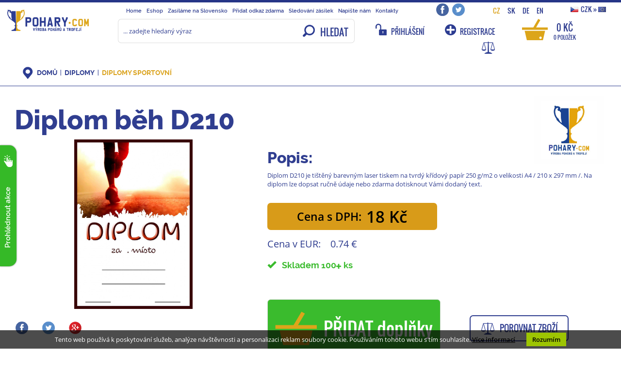

--- FILE ---
content_type: text/html; charset=utf-8
request_url: https://www.pohary.com/cs/177-diplomy-sportovni/diplom-beh-d210-9705.html
body_size: 9345
content:
<!DOCTYPE html>
<html lang="cs">
  <head>
    <title>Diplom běh D210 | Poháry.com</title>
    <meta charset="utf-8">
    <meta http-equiv="X-UA-Compatible" content="IE=edge,chrome=1">
    <meta name="viewport" content="width=device-width, initial-scale=1">
    <meta http-equiv="content-language" content="cs" />
    <meta http-equiv="content-script-type" content="text/javascript" />
    <meta http-equiv="cache-control" content="no-cache" />
    <meta name="resource-type" content="document" />
    <meta name="keywords" content="běh, diplomy, diplomy, běhání, atletika, Diplom běh D210" />
    <meta name="description" content="Diplom D210 je tištěný barevným laser tiskem na tvrdý křídový papír 250 g/m2 o velikosti A4 / 210 x 297 mm /. Na diplom lze dopsat ručně údaje nebo zdarma dotisknout Vámi dodaný text." />
    <meta name="author" content="Martin Vokřál">
    <meta name="verify-v1" content="YpRXbQ0ap4GEF3rtYtftDTqZEHj86GbB/x6U1Y39hEg=" />
    <meta name="msvalidate.01" content="9F993876E53D263503E5DA4AD505732E" />
    
        <meta name="robots" content="index, follow">
    
        
    <base href="https://www.pohary.com/" />
    
    <link rel="shortcut icon" href="https://www.pohary.com/favicon.ico" type="image/x-icon" /> 
    
    
    <link href='https://www.pohary.com/css/fonts.css' rel='stylesheet' type='text/css'>

        
    <link rel="stylesheet" media="screen" type="text/css" href="/css/fonts.css" />
    <link rel="stylesheet" media="screen" type="text/css" href="/bower_components/bootstrap/dist/css/bootstrap.min.css" />
    <link rel="stylesheet" media="screen" type="text/css" href="/css/prettyPhoto.css" />
    <link rel="stylesheet" media="screen" type="text/css" href="/css/chosen.min.css" />
    <link rel="stylesheet" media="screen" type="text/css" href="/css/screen.css" />
    <link rel="stylesheet" media="screen" type="text/css" href="/css/screen-detail.css" />
    <link rel="stylesheet" media="screen" type="text/css" href="/css/responsive.css" />
    <link rel="stylesheet" media="print" type="text/css" href="/css/print.css" />

    <script type="text/javascript" src="/bower_components/jquery/dist/jquery.min.js"></script>

    
    <meta property="og:title" content="Diplom běh D210" />    <meta property="og:site_name" content="Poháry.com"/>
    <meta property="og:type" content="website" />
    <meta property="og:url" content="https://www.pohary.com/cs/177-diplomy-sportovni/diplom-beh-d210-9705.html" />
    <meta property="og:description" content="Diplom D210 je tištěný barevným laser tiskem na tvrdý křídový papír 250 g/m2 o velikosti A4 / 210 x 297 mm /. Na diplom lze dopsat ručně údaje nebo zdarma dotisknout Vámi dodaný text." />
    <meta property="og:image" content="https://www.pohary.com/eshop-pictures/9705.jpg" /><link rel="previewimage" href="/eshop-pictures/9705.jpg" />    
          <!-- Google tag (gtag.js) -->
<script async src="https://www.googletagmanager.com/gtag/js?id=G-48EBSTBV0V"></script>
<script>
  window.dataLayer = window.dataLayer || [];
  function gtag(){dataLayer.push(arguments);}
  gtag('js', new Date());
  gtag('config', 'G-48EBSTBV0V');
</script>

<meta name="google-site-verification" content="jxuGctg6nsoEBaRmOJs30BmwAIKpp7EFD-Svoe_CRZw" />

<noscript> 
<div style="display:inline;"> <img height="1" width="1" style="border-style:none;" alt="" src=""//googleads.g.doubleclick.net/pagead/viewthroughconversion/1050066180/?value=0&guid=ON&script=0""/> </div>
</noscript>

<script>(function(w,d,s,l,i){w[l]=w[l]||[];w[l].push({'gtm.start':
new Date().getTime(),event:'gtm.js'});var f=d.getElementsByTagName(s)[0],
j=d.createElement(s),dl=l!='dataLayer'?'&l='+l:'';j.async=true;j.src=
'https://www.googletagmanager.com/gtm.js?id='+i+dl;f.parentNode.insertBefore(j,f);
})(window,document,'script','dataLayer','GTM-PTLSPHX');</script>

<script async src="https://www.googletagmanager.com/gtag/js?id=AW-1050066180"></script>
<script>
  window.dataLayer = window.dataLayer || [];
  function gtag(){dataLayer.push(arguments);}
  gtag('js', new Date());
  gtag('config', 'AW-1050066180');
</script>

<script>
  gtag('event', 'page_view', {
    'send_to': 'AW-1050066180',
    'value': 'replace with value',
    'items': [{
      'id': 'replace with value',
      'google_business_vertical': 'retail'
    }]
  });
</script>

<script data-ad-client="ca-pub-3444211914513401" async src="https://pagead2.googlesyndication.com/pagead/js/adsbygoogle.js"></script>

<meta name="msvalidate.01" content="9F993876E53D263503E5DA4AD505732E" />

<!-- Měřicí kód Sklik.cz -->
<script type="text/javascript">
var seznam_cId = 100037970;
var seznam_value = 1;
<script type="text/javascript" src="https://c.seznam.cz/js/rc.js"></script>
<script>
  window.sznIVA.IS.updateIdentities({
    eid: 1
  });

  var retargetingConf = {
    rtgId: 22895,
    consent: 1 
  };
  window.rc.retargetingHit(retargetingConf);
</script>

<meta name="seznam-wmt" content="v6cI41x8BP2dnVzZ6lA9Iq9jLLPrB81y" />

<script type="text/javascript" src="https://c.seznam.cz/js/rc.js"></script>
<script>
  window.sznIVA.IS.updateIdentities({
    eid: {
        a1: 'Česká republika',
        a2: 'Jihlava',
        a3: 'Havlickova',
        a4: '208/25',
        a5: '28601',
  });

  var retargetingConf = {
    rtgId: 22895,
    consent: 1
  };
  window.rc.retargetingHit(retargetingConf);
</script>    
    <!-- Start of Smartsupp Live Chat script -->
    <script type="text/javascript">
    var _smartsupp = _smartsupp || {};
    _smartsupp.key = "74b6cbe8c06114b396ba095a31d5fe95a986641c";
    window.smartsupp||(function(d) {
               var s,c,o=smartsupp=function(){ o._.push(arguments)};o._=[];
               s=d.getElementsByTagName('script')[0];c=d.createElement('script');
               c.type='text/javascript';c.charset='utf-8';c.async=true;
               c.src='//www.smartsuppchat.com/loader.js';s.parentNode.insertBefore(c,s);
    })(document);
    </script>
    <!-- End of Smartsupp Live Chat script -->

  </head>

  <body class="subpage">
    
    

    
<!-- Facebook API -->
<div id="fb-root"></div>
<script>(function(d, s, id) {
  var js, fjs = d.getElementsByTagName(s)[0];
  if (d.getElementById(id)) return;
  js = d.createElement(s); js.id = id;
  js.src = "//connect.facebook.net/cs_CZ/sdk.js#xfbml=1&version=v2.3";
  fjs.parentNode.insertBefore(js, fjs);
}(document, 'script', 'facebook-jssdk'));</script>

<!-- Navigation -->
<nav class="navbar navbar-default" role="navigation">
    <div class="container-fluid vrch_omezeni">

        <div class="row">
            <div class="col-sm-2 col-md-3 col-lg-2">
                <!-- Brand and toggle get grouped for better mobile display -->
                <div class="navbar-header">
                    <a class="navbar-brand" href="/"><img src="img/pohary/logo_horizontalni.png" alt="logo" /></a>
                    <button type="button" class="navbar-toggle" data-toggle="collapse" data-target="#navbar-main">
                        <span class="sr-only">Toggle navigation</span>
                        <span class="icon-bar"></span>
                        <span class="icon-bar"></span>
                        <span class="icon-bar"></span>
                        <span class="icon-menu"></span>
                    </button>
                </div>
            </div>

            <div class="col-sm-10 col-md-9 col-lg-10">

                <div class="menu-top-bar">        
                    <!-- Collect the nav links, forms, and other content for toggling //  navbar-right -->
                    <div class="collapse navbar-collapse" id="navbar-main">
                        <ul class="nav navbar-nav mainbig"><li id='li237'><a href='https://www.pohary.com' title='Home'><span></span>Home</a></li>
<li id='li238'><a href='/cs/61-eshop/' title='Eshop'><span></span>Eshop</a></li>
<li id='li846' ><a href='/cs/846-zasilame-na-slovensko/' title='Zasíláme na Slovensko'><span></span>Zasíláme na Slovensko</a></li>
<li id='li251'><a href='/pridat-odkaz-zdarma/' title='Přidat odkaz zdarma'><span></span>Přidat odkaz zdarma</a></li>
<li id='li241' ><a href='/cs/241-sledovani/' title='Sledování zásilek'><span></span>Sledování zásilek</a></li>
<li id='li242'><a href='/cs/?page=prani' title='Napište nám'><span></span>Napište nám</a></li>
<li id='li243' ><a href='/cs/243-kontakty/' title='Kontakty'><span></span>Kontakty</a></li>
</ul>                    </div>
                    <!-- /.navbar-collapse -->

                    <div class="spacer"></div>
                    <div class="social">
                        <a href="https://www.facebook.com/pohary.com.eshop" class="social-facebook" target="facebook"></a>
                        <a href="https://twitter.com/Pohary_com" class="social-twitter" target="twitter"></a>
                    </div>
                    <div class="spacer"></div>
                    <div class="google_translate">
                        <a href="https://www.pohary.com/cs/177-diplomy-sportovni/diplom-beh-d210-9705.html" class="active">CZ</a><a href="http://translate.google.cz/translate?u=https%3A%2F%2Fwww.pohary.com%2Fcs%2F177-diplomy-sportovni%2Fdiplom-beh-d210-9705.html&hl=cs&ie=utf-8&sl=cs&tl=sk" class="">SK</a><a href="http://translate.google.cz/translate?u=https%3A%2F%2Fwww.pohary.com%2Fcs%2F177-diplomy-sportovni%2Fdiplom-beh-d210-9705.html&hl=cs&ie=utf-8&sl=cs&tl=de" class="">DE</a><a href="http://translate.google.cz/translate?u=https%3A%2F%2Fwww.pohary.com%2Fcs%2F177-diplomy-sportovni%2Fdiplom-beh-d210-9705.html&hl=cs&ie=utf-8&sl=cs&tl=en" class="">EN</a>                    </div>
                    <div class="spacer"></div>
                    <div class="currency CZK">
                        <a href="/cs/?page=currency_change&set=EUR"><img src="/img/pohary/CZK.jpg" alt="CZK"><span class="hidden-sm hidden-xs">CZK </span>&raquo; <img src="/img/pohary/EUR.jpg" alt="EUR"></a>                                            </div>
                </div>

                <div class="row ikonky_vrch">            
                    <div class="col-sm-6">
                        
<div class="" id="s_form_container">
	<form class="search" id="s_form" action="cs/" method="get" enctype="multipart/form-data">
		<div class="input-group">	     	
	      	<input type="hidden" name="page" value="hledej" />
			<input id="search" class="input-search form-control" type="text" name="hledat" value="" placeholder="... zadejte hledaný výraz" />
	      	<span class="input-group-btn">
	        	<button type="submit" id="s_submit" class="btn"><span class="icon"></span><span class="text">HLEDAT</span></button>
	        	<!-- <input id="s_submit" class="btn" type="submit" value="" /> -->
	      	</span>
	    </div><!-- /input-group -->
	</form>
	<div class="clearfix"></div>
</div>

                    </div>
                    <div class="col-sm-6 text-center">
                                                    <a href="cs/?page=prihlaseni" class="prihlaseni" data-toggle="collapse" data-target="#navbar-log-in" aria-controls="navbar-log-in" title="PŘIHLÁŠENÍ"><span class="hidden-md hidden-sm hidden-xs">PŘIHLÁŠENÍ</span></a>
                            <a href="cs/?page=registrace" class="registrace" title="REGISTRACE"><span class="hidden-md hidden-sm hidden-xs">REGISTRACE</span></a>
                                                <div class="spacer"></div>
                        <a href="cs/?page=kosik" class="basket_tlc" title="Košík">0 Kč<span class="count">0 položek</span></a> 
                        <div class="spacer"></div>
                        <a href="/cs/?page=porovnani" class="porovnat" data-toggle="popover" data-html="true" data-placement="bottom" data-content="" data-template="<div class='popover comparer' role='tooltip'><div class='arrow'></div><div class='popover-title'></div><div class='popover-content'></div></div>" data-trigger="hover" id="comparing-icon" title="Porovnávač zboží"><span></span></a>
                    </div>
                </div>

            </div>
        </div>

                            
    </div>
    <!-- /.container -->    
    <div class="container-fluid collapse navbar-log-in" id="navbar-log-in">
        
<form class="login form-inline" action="cs/?page=prihlaseni" method="post">

      <div class="form-group">
          <label for="log_email_form_inline" class="col-xs-5 control-label">Váš email:</label>
          <div class="col-xs-7 ">
              <input type="email" name="email" class="form-control" id="log_email_form_inline" size="15" placeholder="Email">
          </div>
      </div>
      <div class="form-group">
          <label for="log_pass_form_inline" class="col-xs-5  control-label">Heslo:</label>
          <div class="col-xs-7 ">
              <input type="password" name="heslo" class="form-control" id="log_pass_form_inline" size="15" placeholder="Heslo">
          </div>
      </div>

      
      <div class="form-group">
          <div class="button-login text-center"><input type="submit" class="btn-custom btn-custom-sm" name="login" value="přihlásit" /></div>
      </div>

      <div class="form-group">
          <div class="col-xs-12">
              <a href="cs/?page=registrace" title="Registrace">REGISTRACE</a> / <a href="cs/?page=zaslat_heslo" title="Zaslat zapomenuté heslo">NOVÉ HESLO</a>
          </div>
      </div>

<input type="hidden" name="referer" value="/cs/177-diplomy-sportovni/diplom-beh-d210-9705.html" /></form>

    </div>
    </nav>

    <div class="banner-left hidden-xs">        
        <div class="body">
                    </div>
        <div class="bar"><span>Prohlédnout akce</span></div>
    </div>
    <script>
        $(function(){
            var $visible = false;
            var timeout = null;
            $(".banner-left").on('mouseover',function(){
                window.clearTimeout(timeout);
                if (!$visible) {
                    $(this).addClass('active');
                    $(this).find('.body').show('slow',function(){
                        $visible = true;
                    });
                }
            }).on('mouseout',function(){
                var $banner = $(this);
                if ($visible) {
                    timeout = window.setTimeout(function() {
                        if ($visible) {                            
                            $banner.find('.body').hide('slow',function(){
                                $visible = false;
                                $banner.removeClass('active');
                            });
                        }
                    }, 1000);
                }
            });
        });
    </script>
        

        <div id="subheader">
            <div class="container">
                            </div>
        </div>

        <main class="">
            <div class="container-fluid">
                <div class="row">
                    <div class="navigation">

                        
                        
                        <div class="navi pull-left">
                          <a href="cs/">DOMŮ</a> <span class="delitko"></span> <a href="cs/2-diplomy/" title="Diplomy">Diplomy</a> <span class="delitko"></span> <a href="cs/177-diplomy-sportovni/" title="Diplomy sportovní">Diplomy sportovní</a>                        </div>

                        <div class="clearfix"></div>
                    </div>
                </div>
            
                <div class="row">                    
                    
                    <div class="col-lg-12 col-md-12 col-sm-12 col-xs-12 colright">
                        <div class="detail_produkt_hd"><div class="detail_top"><a href="/cs/znacky/pohary-com-2/" class="detail-znacka hidden-xs"><img src="./zn-pic/2.png" alt="Poháry.com®" /></a><div class="container-fluid"><h1 class="desc">Diplom běh D210 </h1><div class="row"><div class="col-lg-5 col-md-6 col-sm-12 bunka gallery"><a rel="prettyPhoto[9705]" href="./eshop-pictures/9705.jpg" class="lightbox detail-main-pic contain" style="background-image: url(./eshop-pictures/9705.jpg);"></a><div class="fix"></div><div class="social"><a href="https://www.facebook.com/share.php?u=https://www.pohary.com/cs/177-diplomy-sportovni/diplom-beh-d210-9705.html" class="facebook" target="_blank"></a><a href="https://twitter.com/intent/tweet?text=https://www.pohary.com/cs/177-diplomy-sportovni/diplom-beh-d210-9705.html" class="twitter" target="_blank"></a><a href="https://plusone.google.com/_/+1/confirm?hl=en&url=https://www.pohary.com/cs/177-diplomy-sportovni/diplom-beh-d210-9705.html" class="google" target="_blank"></a></div></div><div class="col-lg-7 col-md-6 col-sm-12 bunka"><div class="detail-info"><div class="popis"><h2 class="desc">Popis:</h2><p>Diplom D210 je tištěný barevným laser tiskem na tvrdý křídový papír 250 g/m2 o velikosti A4 / 210 x 297 mm /. Na diplom lze dopsat ručně údaje nebo zdarma dotisknout Vámi dodaný text.</p></div></div><div class="detail-info-block"><div class="detail-cena"><div class="cena-detail-s"><span class="popis">Cena s DPH:</span><span class="cena">18 Kč</span></div><div class="cena-detail-mena-cena"><span class="popis">Cena v EUR:</span><span class="cena">0.74 €</span></div><div class="dostupnost green"><i class="glyphicon glyphicon-ok"></i>&nbsp;&nbsp;&nbsp;Skladem 100<span class="glyphicon glyphicon-plus" aria-hidden="true" style="font-size: 0.6em;margin-top: -1em;"></span> ks</div></div><form method="post" enctype="multipart/form-data" action="cs/?page=kosik_add" class="do-kosiku2"><input type="hidden" name="ks" value="1" /><input type='hidden' name='id' value='9705' /><button type='submit' class='detail-button-basket' name='btng' data-toggle='tooltip' title='Zakoupit tuto položku a přejít do konfigurátoru - možnost nastavit si vlastní texty, obrázky, doplňky atd. k tomuto produktu!'><span class='hidden-xs'>PŘIDAT doplňky</span></button></form><a href="javascript:" class="srovnavac compare compare-add" data-compare-id="9705"><span class="icon"></span><span class="text">Porovnat zboží</span></a></div><div class="popis"><h2 class="desc">Specifikace:</h2><p><strong>Diplom běh D210</strong> je tištěný barevným laser tiskem na tvrdý křídový papír 250 g/m<sup>2</sup> o velikosti A4 / 210 x 297 mm /. Na diplom lze dopsat ručně údaje nebo zdarma dotisknout Vámi dodaný text.<br />
<strong><span style="color:#FF0000;">Zadat vlastní text na diplom můžete přidat v dalším kroku objednávky po kliknutí na tlačítko PŘIDAT DOPLŇKY.</span></strong></p>
</div></div></div><div class="fix"></div></div><div class="icones"></div><div class="fix"></div></div>		
        <div class="fix"></div><div class="fix"></div><div class="fix"></div>
<h2 class="podobne">Podobné produkty:</h2>
<div class="spacer_prod"></div>
<div class="field_frame" id="vypis-zbozi">
  <div class="row">

    <div class="product-card col-xs-12 col-sm-4 col-md-3 col-lg-2">
      <div class="image"><a class="product-image" href="cs/177-diplomy-sportovni/diplom-judo-d44-3091.html" title="Diplom  judo D44"><span class="prod-img contain" style="background-image: url(./eshop-pictures/300/3091.jpg);">
                <span class="prod-foto-bk fill">
                  <span>ZOBRAZIT DETAIL</span>
                </span>
              </span></a></div><h2><a class="field_headline" href="cs/177-diplomy-sportovni/diplom-judo-d44-3091.html" title="Diplom  judo D44">Diplom  judo D44</a></h2><h3><a href="cs/177-diplomy-sportovni/">Diplomy sportovní</a></h3><div class="popis">Diplom judo D44 je tištěný barevným laser tiskem na tvrdý křídový papír 250 g/m2 o velikosti A4 / 210 x 297 mm /. N...</div><div class="card"><div class="price"><strong><img src="/img/pohary/CZK.jpg" alt="CZK" />18 Kč<span></span></strong><form method="post" enctype="multipart/form-data" action="/cs/?page=kosik_add" class="do-kosiku"><input type='hidden' name='id' value='3091' /><input type="hidden" name="ks" value="1" /><button type='submit' name='btng'>KOUPIT</button></form></div></div></div>
    <div class="product-card col-xs-12 col-sm-4 col-md-3 col-lg-2">
      <div class="image"><a class="product-image" href="cs/178-diplomy/diplom-tenis-d17-649.html" title="Diplom tenis D17 "><span class="prod-img contain" style="background-image: url(./eshop-pictures/300/649.jpg);">
                <span class="prod-foto-bk fill">
                  <span>ZOBRAZIT DETAIL</span>
                </span>
              </span></a></div><h2><a class="field_headline" href="cs/178-diplomy/diplom-tenis-d17-649.html" title="Diplom tenis D17 ">Diplom tenis D17 </a></h2><h3><a href="cs/178-diplomy/">Diplomy</a></h3><div class="popis">Diplom tenis D17 je tištěný barevným laser tiskem na tvrdý křídový papír 250 g/m2 o velikosti A4 / 210 x 297 mm /. ...</div><div class="card"><div class="price"><strong><img src="/img/pohary/CZK.jpg" alt="CZK" />25 Kč<span></span></strong><form method="post" enctype="multipart/form-data" action="/cs/?page=kosik_add" class="do-kosiku"><input type='hidden' name='id' value='649' /><input type="hidden" name="ks" value="1" /><button type='submit' name='btng'>KOUPIT</button></form></div></div></div>
    <div class="product-card col-xs-12 col-sm-4 col-md-3 col-lg-2">
      <div class="image"><a class="product-image" href="cs/177-diplomy-sportovni/diplom-lyzovani-d33-3086.html" title="Diplom lyžování D33"><span class="prod-img contain" style="background-image: url(./eshop-pictures/300/3086.jpg);">
                <span class="prod-foto-bk fill">
                  <span>ZOBRAZIT DETAIL</span>
                </span>
              </span></a></div><h2><a class="field_headline" href="cs/177-diplomy-sportovni/diplom-lyzovani-d33-3086.html" title="Diplom lyžování D33">Diplom lyžování D33</a></h2><h3><a href="cs/177-diplomy-sportovni/">Diplomy sportovní</a></h3><div class="popis">Diplom lyžování D33 je tištěný barevným laser tiskem na tvrdý křídový papír 250 g/m2 o velikosti A4 / 210 x 297 mm ...</div><div class="card"><div class="price"><strong><img src="/img/pohary/CZK.jpg" alt="CZK" />25 Kč<span></span></strong><form method="post" enctype="multipart/form-data" action="/cs/?page=kosik_add" class="do-kosiku"><input type='hidden' name='id' value='3086' /><input type="hidden" name="ks" value="1" /><button type='submit' name='btng'>KOUPIT</button></form></div></div></div>
    <div class="product-card col-xs-12 col-sm-4 col-md-3 col-lg-2">
      <div class="image"><a class="product-image" href="cs/178-diplomy/diplom-pohar-d55-7777.html" title="Diplom pohár D55"><span class="prod-img contain" style="background-image: url(./eshop-pictures/300/7777.jpg);">
                <span class="prod-foto-bk fill">
                  <span>ZOBRAZIT DETAIL</span>
                </span>
              </span></a></div><h2><a class="field_headline" href="cs/178-diplomy/diplom-pohar-d55-7777.html" title="Diplom pohár D55">Diplom pohár D55</a></h2><h3><a href="cs/178-diplomy/">Diplomy</a></h3><div class="popis">Diplom pohár D55 je tištěný barevným laser tiskem na tvrdý křídový papír 250 g/m2 o velikosti A4 / 210 x 297 mm /. ...</div><div class="card"><div class="price"><strong><img src="/img/pohary/CZK.jpg" alt="CZK" />18 Kč<span></span></strong><form method="post" enctype="multipart/form-data" action="/cs/?page=kosik_add" class="do-kosiku"><input type='hidden' name='id' value='7777' /><input type="hidden" name="ks" value="1" /><button type='submit' name='btng'>KOUPIT</button></form></div></div></div>
    <div class="product-card col-xs-12 col-sm-4 col-md-3 col-lg-2">
      <div class="image"><a class="product-image" href="cs/178-diplomy/diplom-basketbal-d47-7473.html" title="Diplom basketbal D47"><span class="prod-img contain" style="background-image: url(./eshop-pictures/300/7473.jpg);">
                <span class="prod-foto-bk fill">
                  <span>ZOBRAZIT DETAIL</span>
                </span>
              </span></a></div><h2><a class="field_headline" href="cs/178-diplomy/diplom-basketbal-d47-7473.html" title="Diplom basketbal D47">Diplom basketbal D47</a></h2><h3><a href="cs/178-diplomy/">Diplomy</a></h3><div class="popis">Diplom basketbal D47 je tištěný barevným laser tiskem na tvrdý křídový papír 250 g/m2 o velikosti A4 / 210 x 297 mm...</div><div class="card"><div class="price"><strong><img src="/img/pohary/CZK.jpg" alt="CZK" />18 Kč<span></span></strong><form method="post" enctype="multipart/form-data" action="/cs/?page=kosik_add" class="do-kosiku"><input type='hidden' name='id' value='7473' /><input type="hidden" name="ks" value="1" /><button type='submit' name='btng'>KOUPIT</button></form></div></div></div>
    <div class="product-card col-xs-12 col-sm-4 col-md-3 col-lg-2">
      <div class="image"><a class="product-image" href="cs/178-diplomy/diplom-avzo-d41-3089.html" title="Diplom basketbal D81"><span class="prod-img contain" style="background-image: url(./eshop-pictures/300/3089.jpg);">
                <span class="prod-foto-bk fill">
                  <span>ZOBRAZIT DETAIL</span>
                </span>
              </span></a></div><h2><a class="field_headline" href="cs/178-diplomy/diplom-avzo-d41-3089.html" title="Diplom basketbal D81">Diplom basketbal D81</a></h2><h3><a href="cs/178-diplomy/">Diplomy</a></h3><div class="popis">Diplom basketbal D81 je tištěný barevným laser tiskem na tvrdý křídový papír 250 g/m2 o velikosti A4 / 210 x 297 mm...</div><div class="card"><div class="price"><strong><img src="/img/pohary/CZK.jpg" alt="CZK" />18 Kč<span></span></strong><form method="post" enctype="multipart/form-data" action="/cs/?page=kosik_add" class="do-kosiku"><input type='hidden' name='id' value='3089' /><input type="hidden" name="ks" value="1" /><button type='submit' name='btng'>KOUPIT</button></form></div></div></div>    </div><!-- /.row -->
</div><!-- /#vypis-zbozi -->
</div></div>
<script>
	$(function(){
		$('form.do-kosiku .number, form.do-kosiku2 .number').on('click',function(){
			$(this).find('input').focus();
		});

    $('form.do-kosiku2 .variant .selected').on('click', function(){
      if ($(this).parent().find('ul').is(':visible'))
        $(this).parent().find('ul').hide('fast');
      else
        $(this).parent().find('ul').show('fast');
    });
    $('form.do-kosiku2 .variant ul>li>a').on('click',function(){
      $(this).closest('.variant').find('.selected').trigger('click');
      $(this).closest('.variant').find('input[name="attribute"]').val($(this).data('attribute'));
      $(this).closest('.variant').find('input[name="id"]').val($(this).data('id'));
      $(this).closest('.variant').find('.selected span').html($(this).html());      
    });
	});
</script>


                    </div>

                    <div class="clearfix"></div>
                </div>

            </div>
        </main>

        <footer>
    <div class="container spodni-menu">
        <div class="row">
            <div class="col-lg-4 col-sm-12 text-left">
                <h2>Vše o nákupu</h2>
                <ul><li class='menu' id='li657' ><a href='/cs/657-clanky-rady-a-navody/' title='Články, rady a návody'Články, rady a návody>Články, rady a návody</a></li>
<li class='menu' id='li662' ><a href='/cs/662-faq-nejcasteji-kladene-dotazy/' title='FAQ - nejčastěji kladené dotazy'FAQ - nejčastěji kladené dotazy>FAQ - nejčastěji kladené dotazy</a></li>
<li class='menu' id='li247' ><a href='/cs/247-jak-nakupovat-sportovni-trofeje/' title='Jak nakupovat sportovní trofeje?'Jak nakupovat sportovní trofeje?>Jak nakupovat sportovní trofeje?</a></li>
<li class='menu' id='li704' ><a href='/cs/704-jak-pridat-stitek-vlastni-text/' title='Jak přidat štítek vlastní text?'Jak přidat štítek vlastní text?>Jak přidat štítek vlastní text?</a></li>
<li class='menu' id='li701' ><a href='/cs/701-jak-vybrat-a-koupit-tricko/' title='Jak vybrat a koupit tričko?'Jak vybrat a koupit tričko?>Jak vybrat a koupit tričko?</a></li>
<li class='menu' id='li682' ><a href='/cs/682-tabulka-velikosti-textilu/' title='Tabulka velikostí textilu'Tabulka velikostí textilu>Tabulka velikostí textilu</a></li>
<li class='menu' id='li665' ><a href='/cs/665-sledovani-zasilek-a-baliku/' title='Sledování zásilek a balíků'Sledování zásilek a balíků>Sledování zásilek a balíků</a></li>
<li class='menu' id='li766' ><a href='/cs/766-vymena-velikosti-tricka/' title='Výměna velikosti trička'Výměna velikosti trička>Výměna velikosti trička</a></li>
<li class='menu' id='li239' ><a href='/cs/239-katalog-ke-stazeni/' title='Katalog ke stažení'Katalog ke stažení>Katalog ke stažení</a></li>
</ul>            </div>
            <div class="col-lg-4 col-sm-12 napiste-nam">
                <h2>Napište nám | ZDARMA Vám zavoláme:</h2>
                
<div class="clanek">
<FORM action='cs/?page=prani&action=send' method='post' enctype='multipart/form-data'><input type="hidden" name="url" value="http://www.pohary.com/cs/177-diplomy-sportovni/diplom-beh-d210-9705.html" /><TABLE class='kontakt w450'><TR><TD class=popis><TD><INPUT class='w300' type=text name='jmeno' value='' placeholder="Jméno a příjmení" /><TR><TD class=popis>
	<TD><INPUT type=text name='tel' value='' class='w300' placeholder="Telefon" /><TR><TD class=popis>
	<TD><INPUT type=text name='email' value='' class='w300' placeholder="Email" /><TR><TD class=popis>
	<TD><TEXTAREA name='vzkaz' class='w300 h100' placeholder="Váš dotaz"></TEXTAREA><TR><TD colspan=2>
		<noscript><p>Vyplňte výsledek: 2 x 7 = <input type="text" name="kontr" size="6" /></p></noscript>
	<script type="text/javascript">
		document.write('<input type="hidden" name="kontr" value="14" />');
	</script>	
	<div id="variantaGeneraceDiv">
		<label for="variantaGenerace">Toto pole ponechte prázdné: </label>
		<input type="text" name="variantaGenerace" value="toto pole by mělo zůstat prázdné" id="variantaGenerace">
	</div>
	<input type="hidden" name="a" value="2" />
	<input type="hidden" name="b" value="7" />
    <input type="hidden" name="hash" value="80o38ob2r0peujj6puh2403b35" />
    <input type="hidden" name="ttime" value="1769817410" />

    <div class="schovane">
      	<input type="text" name="novavarianta" value="" />
      	<input type="text" name="novavarianta2" value="13iOw41rxIqxpvX5" />
  	</div>
  	
  	<script>
	(function () {
	    var e = document.getElementById("variantaGeneraceDiv");
	    if (e && e.parentNode)
	    	e.parentNode.removeChild(e);
	})();
	</script><INPUT class='prani_odeslat' type=submit name=btng value=' Odeslat '></TABLE></FORM>  	<div class="fix"></div>
</div>
            </div>
            <div class="col-lg-4 col-sm-12 text-right">
                <h2>Vaše objednávky</h2>
                <ul><li class='menu' id='li541' ><a href='/cs/541-reklamacni-rad/' title='Reklamační řád'Reklamační řád>Reklamační řád</a></li>
<li class='menu' id='li250' ><a href='/cs/250-obchodni-podminky/' title='Obchodní podmínky'Obchodní podmínky>Obchodní podmínky</a></li>
<li class='menu' id='li542' ><a href='/cs/542-odstoupeni-od-smlouvy/' title='Odstoupení od smlouvy'Odstoupení od smlouvy>Odstoupení od smlouvy</a></li>
<li class='menu' id='li658' ><a href='/cs/658-ochrana-osobnich-udaju-gdpr/' title='Ochrana osobních údajů GDPR'Ochrana osobních údajů GDPR>Ochrana osobních údajů GDPR</a></li>
<li class='menu' id='li248' ><a href='/cs/248-vernostni-program/' title='Věrnostní program'Věrnostní program>Věrnostní program</a></li>
<li class='menu' id='li674' ><a href='/cs/674-moznosti-platby/' title='Možnosti platby'Možnosti platby>Možnosti platby</a></li>
<li class='menu' id='li667' ><a href='/cs/667-ceny-dopravy/' title='Ceny dopravy'Ceny dopravy>Ceny dopravy</a></li>
<li class='menu' id='li240' ><a href='/cs/240-fotogalerie/' title='Fotogalerie'Fotogalerie>Fotogalerie</a></li>
<li class='menu' id='li588' ><a href='/cs/588-cookies/' title='Cookies'Cookies>Cookies</a></li>
</ul>            </div>
        </div>
    </div>

    <!-- Page Content row 8 BLOKY PATIČKY -->
    <div class="container-fluid columns">
        <div class="row">
            <div class="col-lg-4 col-sm-12">
                <table border="0" cellpadding="1" cellspacing="1" style="width:100%;">
	<tbody>
		<tr>
			<td><img alt="pohary" src="/img/pohary/pohar.png" /></td>
			<td>
			<p><strong><span style="color:#FFD700;">Poháry.com</span></strong><br />
			Havlíčkova 58/206<br />
			586 01 Jihlava<br />
			Czech Republic<br />
			email: info@pohary.com</p>
			</td>
		</tr>
	</tbody>
</table>
            </div>
            <div class="col-lg-4 col-sm-12">
                <table border="0" cellpadding="1" cellspacing="1" style="width:100%;">
	<tbody>
		<tr>
			<td><img alt="kontakt" src="/img/pohary/kontakt.png" /></td>
			<td>&nbsp;&nbsp;&nbsp;&nbsp; Máte otázky? Problém?<br />
			&nbsp;&nbsp;&nbsp; &nbsp; &nbsp; &nbsp; Chcete poradit?<br />
			&nbsp;&nbsp; &nbsp; Volejte zákaznickou linku<br />
			<span style="color:#FFD700;">+420 704 398 014 </span><span style="font-size:14px;"><span class="small">(Po-pá: 7:00-15:30 hod)</span></span></td>
		</tr>
	</tbody>
</table>

<p>&nbsp;</p>
            </div>
            <div class="col-lg-4 col-sm-12">
                <table border="0" cellpadding="1" cellspacing="1" style="width:100%;">
	<tbody>
		<tr>
			<td><img alt="oteviraci doba" src="/img/pohary/doba.png" /></td>
			<td>
			<p><strong>Otevírací doba:</strong><br />
			PO -&nbsp; PÁ: 07:00 - 15:30 HOD.<br />
			<sup>Polední přestávka: 11:30 - 12:00 hod.</sup><br />
			<strong>Chatujte s námi:</strong><br />
			<span style="font-size:12px;"><span class="dark text-medium-gray">Pondělí až pátek </span>od 7:00 - 15:30 hod.</span></p>
			</td>
		</tr>
	</tbody>
</table>

<p>&nbsp;</p>
            </div>
        </div>
    </div>    
    
    <div id="footer" class="copyright">
    	<div class="container-fluid">
            <div class="pull-left">
                <a class="logo-prvni-pozice" href="http://www.prvni-pozice.com/" title="optimalizace pro vyhledávače"><span>optimalizace pro vyhledávače Prvni-Pozice.com</span></a> | optimalizace pro vyhledávače
            </div>
            <div class="pull-right">
                &copy; 2015 | programmed by <a class="logo-ensis" href="http://www.ensis.cz/" title="internetové stránky, eshopy, internetový marketing, seo optimalizace, reklamní kampaně, firemní web prezentace"><span>internetové stránky, eshopy, informační systémy</span></a>
            </div>
        </div>
    </div>
</footer>

<div id="bottom"></div>

<div class="hidden">
    <a href="http://www.toplist.cz/">
        <script language="JavaScript" type="text/javascript">
            <!--
            document.write('<img src="https://toplist.cz/dot.asp?id=457400&http='+escape(document.referrer)+'&t='+escape(document.title)+
            '&wi='+escape(window.screen.width)+'&he='+escape(window.screen.height)+'&cd='+escape(window.screen.colorDepth)+'" width="1" height="1" border=0 alt="TOPlist" />'); 
            //-->
        </script>
        <noscript><img src="https://toplist.cz/dot.asp?id=457400" border="0" alt="TOPlist" width="1" height="1" /></noscript>
    </a>
</div>

<div class="hidden" id="comparing_overview_popover">
    </div>

<div class="cookie_agree">
    <div id="cookie-agreement">
        Tento web používá k poskytování služeb, analýze návštěvnosti a personalizaci reklam soubory cookie. Používáním tohoto webu s tím souhlasíte.
        <a href="/cs/cookies/" title="Více informací" target="_blank">Více informací</a>
        <a href="javascript:void(0);" onclick="setAgreementCookie()" class="agree-button" title="Rozumím">Rozumím</a>
        </div>  
</div>

    <div class="remarket"><script type="text/javascript" src="https://c.seznam.cz/js/rc.js"></script>
<script>
  window.sznIVA.IS.updateIdentities({
    eid: null /* email či zahashovaný email*/
  });

  var retargetingConf = {
    rtgId: 22895,
    consent: 1 
  };
  window.rc.retargetingHit(retargetingConf);
</script>
											
<!-- Kód Google značky pro remarketing --> <script type="text/javascript"> /* <![CDATA[ */ var google_conversion_id = 1050066180; var google_custom_params = window.google_tag_params; var google_remarketing_only = true; /* ]]> */ </script> <script type="text/javascript" src="//www.googleadservices.com/pagead/conversion.js"> </script> <noscript> <div style="display:inline;"> <img height="1" width="1" style="border-style:none;" alt="" src="//googleads.g.doubleclick.net/pagead/viewthroughconversion/1050066180/?value=0&guid=ON&script=0"/> </div> </noscript></div>    

    <script type="text/javascript" src="/bower_components/bootstrap/dist/js/bootstrap.min.js"></script> 
    <script type="text/javascript" src="/js/jquery.prettyPhoto.js"></script>
    <script type="text/javascript" src="/js/jquery.form-defaults.js"></script>
    <script type="text/javascript" src="/js/jquery.cycle.all.latest.js"></script>
    <script type="text/javascript" src="/bower_components/spinjs/spin.js"></script>
    <script type="text/javascript" src="/bower_components/spinjs/jquery.spin.js"></script>
    <script type="text/javascript" src="/js/chosen.jquery.min.js"></script>
    <script type="text/javascript" src="/js/jquery-ui-1.10.4.custom.min.js"></script>
    <script type="text/javascript" src="/bower_components/jquery-waypoints/waypoints.min.js"></script>
    <script type="text/javascript" src="/js/javascript.js"></script>

        
  </body>
</html>


--- FILE ---
content_type: text/html; charset=utf-8
request_url: https://www.google.com/recaptcha/api2/aframe
body_size: 180
content:
<!DOCTYPE HTML><html><head><meta http-equiv="content-type" content="text/html; charset=UTF-8"></head><body><script nonce="4Cm8NqBVEhhhAPsdAotE5g">/** Anti-fraud and anti-abuse applications only. See google.com/recaptcha */ try{var clients={'sodar':'https://pagead2.googlesyndication.com/pagead/sodar?'};window.addEventListener("message",function(a){try{if(a.source===window.parent){var b=JSON.parse(a.data);var c=clients[b['id']];if(c){var d=document.createElement('img');d.src=c+b['params']+'&rc='+(localStorage.getItem("rc::a")?sessionStorage.getItem("rc::b"):"");window.document.body.appendChild(d);sessionStorage.setItem("rc::e",parseInt(sessionStorage.getItem("rc::e")||0)+1);localStorage.setItem("rc::h",'1769817422487');}}}catch(b){}});window.parent.postMessage("_grecaptcha_ready", "*");}catch(b){}</script></body></html>

--- FILE ---
content_type: application/javascript
request_url: https://www.pohary.com/js/jquery.form-defaults.js
body_size: 318
content:
jQuery.fn.DefaultValue = function(text){
    return this.each(function(){
		//Make sure we're dealing with text-based form fields
		if(this.type != 'text' && this.type != 'password' && this.type != 'textarea')
			return;
		
		//Store field reference
		var fld_current=this;
		
		//Set value initially if none are specified
      if(this.value=='' || this.value == text) {
			this.value=text;
		} else {
			//Other value exists - ignore
			return;
		}
		
		//Remove values on focus
		$(this).focus(function() {
			if(this.value==text || this.value=='')
				this.value='';
		});
		
		//Place values back on blur
		$(this).blur(function() {
			if(this.value==text || this.value=='')
				this.value=text;
		});
		
		//Capture parent form submission
		//Remove field values that are still default
		$(this).parents("form").each(function() {
			//Bind parent form submit
			$(this).submit(function() {
				if(fld_current.value==text) {
					fld_current.value='';
				}
			});
		});
    });
};

--- FILE ---
content_type: text/plain
request_url: https://www.google-analytics.com/j/collect?v=1&_v=j102&a=1176919136&t=pageview&_s=1&dl=https%3A%2F%2Fwww.pohary.com%2Fcs%2F177-diplomy-sportovni%2Fdiplom-beh-d210-9705.html&ul=en-us%40posix&dt=Diplom%20b%C4%9Bh%20D210%20%7C%20Poh%C3%A1ry.com&sr=1280x720&vp=1280x720&_u=YADAAAABAAAAAC~&jid=1379484565&gjid=368282884&cid=471531853.1769817413&tid=UA-2627613-5&_gid=1318475763.1769817414&_r=1&_slc=1&gtm=45He61r1n81PTLSPHXv77035817za200zd77035817&gcs=G1--&gcd=13l3l3R3l5l1&dma=0&tag_exp=103116026~103200004~104527907~104528501~104684208~104684211~115495938~115938465~115938468~116185181~116185182~116988315~117041588&z=876157482
body_size: -438
content:
2,cG-2627613,cG-W9JDWZD87M